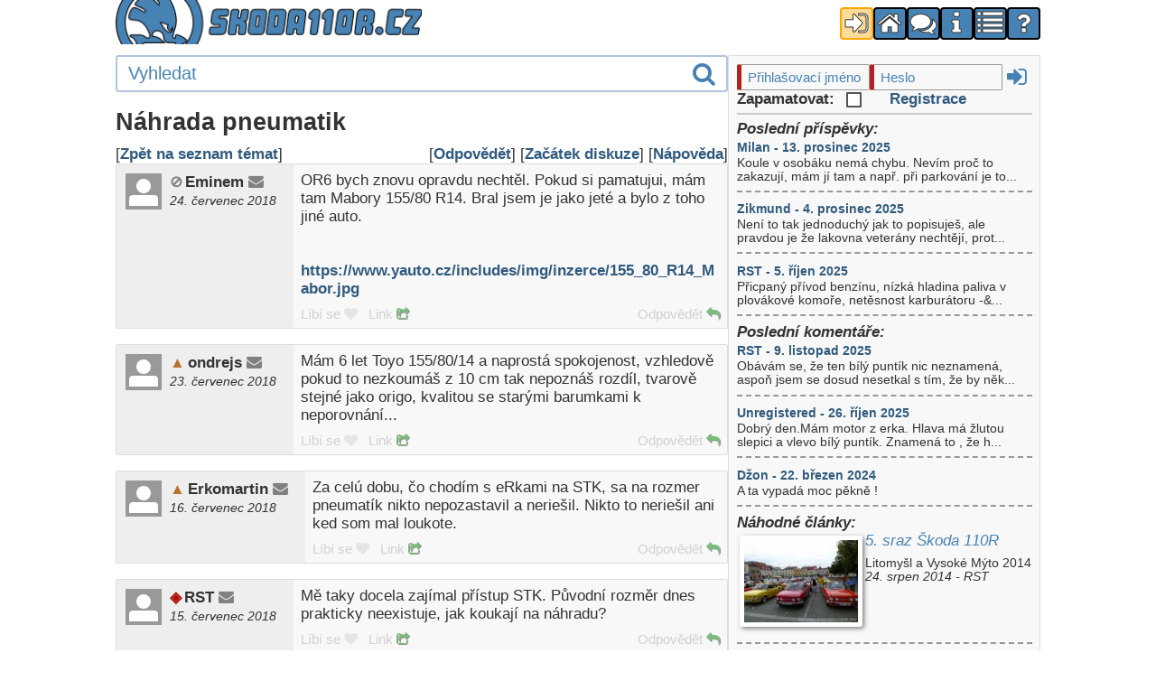

--- FILE ---
content_type: text/html; charset=UTF-8
request_url: https://skoda110r.cz/forum.php?tid=9009
body_size: 4658
content:
<!DOCTYPE HTML>
<HTML lang="cs">
<HEAD>
    <meta charset="UTF-8">
    <meta name="viewport" content="width=device-width, initial-scale=1">
    <meta name="description" content="Vše o československém kupé 70. let - Škodě 110R. Opravy, úpravy, stavby veteránů i závodních speciálů">

    <script src="scripts/default.js?v-001" defer></script>
    <script src="scripts/oligal.js?v-001" defer></script>
    <script src="scripts/preview.js?v-001" defer></script><LINK REL="stylesheet" TYPE="text/css" HREF="css/form.css?v-001">    <LINK REL="stylesheet" TYPE="text/css" HREF="css/default.css?v-001">
    <LINK REL="stylesheet" TYPE="text/css" HREF="css/form.css?v-001">
    <link rel="stylesheet" TYPE="text/css" HREF="css/oligal.css?v-001">
    <link rel="stylesheet" href="//maxcdn.bootstrapcdn.com/font-awesome/4.7.0/css/font-awesome.min.css">
    <!-- <link rel="stylesheet" href="path/to/line-awesome/css/line-awesome-font-awesome.min.css"> -->
    <!-- <link rel="stylesheet" href="https://fonts.googleapis.com/icon?family=Material+Icons"> -->
    <TITLE>Škoda 110R</TITLE>
</HEAD>

<BODY lang="cs">
<!-- ************* HEAD CONTENT BLOCK ********************* -->
  <header id="headcontainer">
    <div id="sitelogo"></div>
    <nav id="navicons">
              <a href="userform.php" title="Přihlášení / Registrace"><i class="fa fa-sign-in fa-fw orange"></i></a>
            <a href="index.php" title="Domů"><i class="fa fa-home fa-fw"></i></a>
      <a href="forum.php" title="Diskuze"><i class="fa fa-comments fa-fw"></i></a>
      <a href="article.php?aid=64" title="O nás"><i class="fa fa-info fa-fw"></i></a>
      <a href="article.php" title="Články"><i class="fa fa-list fa-fw"></i></a>
                <a onclick="olInfoText(&quot;docs/help.htm&quot;)" title="Nápověda"><i class="fa fa-question fa-fw"></i></a>
      </nav>
</header>

<!-- ************* MAIN CONTENT BLOCK ********************* -->
<div id="maincontainer">
  <aside id="newspane">
      <form action="userform.php?action=login" method="post">
    <input type="hidden" name="hash_time" value="1768903669">     <div id="small_login">
      <input class="small_field" type="text" name="535b7bbc670f1fe75986aea213ba5e73" value="" placeholder="Přihlašovací jméno" size="14" required>
      <input class="primary_email" type="text" name="f9cd61f2ae0ca1eb84c90001fb0638c1" value="" placeholder="Enter your email">
      <input class="small_field" type="password" name="ad7e2ea012aa3075e210df1755718e01" value="" placeholder="Heslo"  size="14" required>
      <button type = "submit"><i class = "fa fa-sign-in fa-fw"></i></button>
    </div>
    <div>
      <label>Zapamatovat: <input type="checkbox" name="a4c23b5179ca9c1ff467331cb1445060" value="1"></label>
      <a href="userform.php?action=signup">Registrace</a>
    </div>
  </form>
  <HR><section><div class="italic bold">Poslední příspěvky:</div><article><a class='small' href='forum.php?tid=3750#F174932'>Milan - 13. prosinec 2025</a><div class='small'>Koule v osobáku nemá chybu. Nevím proč to zakazují, mám jí tam a např. při parkování je to...</div></article><article><a class='small' href='forum.php?tid=8979#F174931'>Zikmund - 4. prosinec 2025</a><div class='small'>Není to tak jednoduchý jak to popisuješ, ale pravdou je že lakovna veterány nechtějí, prot...</div></article><article><a class='small' href='forum.php?tid=9092#F174928'>RST - 5. říjen 2025</a><div class='small'>Přicpaný přívod benzínu, nízká hladina paliva v plovákové komoře, netěsnost karburátoru -&...</div></article></section><section><div class="italic bold">Poslední komentáře:</div><article><a class='small' href='article.php?aid=461#F174930'>RST - 9. listopad 2025</a><div class='small'>Obávám se, že ten bílý puntík nic neznamená, aspoň jsem se dosud nesetkal s tím, že by něk...</div></article><article><a class='small' href='article.php?aid=461#F174929'>Unregistered - 26. říjen 2025</a><div class='small'>Dobrý den.Mám motor z erka. Hlava má žlutou slepici a vlevo bílý puntík. Znamená to , že h...</div></article><article><a class='small' href='article.php?aid=162#F174880'>Džon - 22. březen 2024</a><div class='small'>A ta vypadá moc pěkně !</div></article></section><section><div class="italic bold">Náhodné články:</div><article class="flexleft"><a href='article.php?aid=1295' title='5. sraz Škoda 110R' class='alink_title'><img class='previewImage' alt='Náhled' src='photos/tn/pic036829.jpg'></a><div><a href='article.php?aid=1295' title='5. sraz Škoda 110R'><h4>5. sraz Škoda 110R</h4></a><div class='small'>Litomyšl a Vysoké Mýto 2014</div><div class='small italic'>24. srpen 2014&nbsp;-&nbsp;RST</div></div></article><article class="flexleft"><a href='article.php?aid=259' title='Vystřihovánka Škoda 130 RS a 130LR' class='alink_title'><img class='previewImage' alt='Náhled' src='photos/tn/pic007965.jpg'></a><div><a href='article.php?aid=259' title='Vystřihovánka Škoda 130 RS a 130LR'><h4>Vystřihovánka Škoda 130 RS a 130LR</h4></a><div class='small'>Velmi propracovaný model Škody 130 RS a nově 130LR</div><div class='small italic'>29. září 2004&nbsp;-&nbsp;schwejk</div></div></article><article class="flexleft"><a href='article.php?aid=636' title='Dobové fotografie z Mladé Boleslavi' class='alink_title'><img class='previewImage' alt='Náhled' src='photos/tn/pic015399.jpg'></a><div><a href='article.php?aid=636' title='Dobové fotografie z Mladé Boleslavi'><h4>Dobové fotografie z Mladé Boleslavi</h4></a><div class='small'>Pár ofocených fotek z musea</div><div class='small italic'>28. září 2006&nbsp;-&nbsp;Jerrom</div></div></article></section>    <p>
      <a href="http://jigsaw.w3.org/css-validator/check/referer">
        <img style="border:0;width:88px;height:31px" src="http://jigsaw.w3.org/css-validator/images/vcss-blue" alt="Valid CSS!" />
    </a>
    </p>
  </aside>
  <main id="contentblock">
 <div>
  <form id="mainsearch" action="search.php" method="POST">
    <input type="search" name="search" title="Vyhledávání v článcích, diskuzi, komentářích." placeholder="Vyhledat">
    <button type="submit"><i class="fa fa-search fa-fw"></i></button>
  </form>
</div>
            <div class="clearfix">
            <h1>Náhrada pneumatik</h1>
            <div class="right">[<a href="forum.php?tid=9009&amp;act=reply&amp;ref=0">Odpovědět</a>] [<a href="#F">Začátek diskuze</a>] [<a onclick='olInfoText("docs/forumhelp.htm")'>Nápověda</a>]
                        </div>
            <div class="left">[<a href="forum.php">Zpět na seznam témat</a>]&nbsp;</div>            </div>
                        <div id = "F174355">
            <div class = "paperwhite comment hilite">
            <div class = "tcell darken"><div class="avatar "><span class="avatar_ico"></span><div class="user_info"><span class="avatar_name badge0" title="Eminem">Eminem</span><span class="avatar_stats"><i class="fa fa-envelope"></i></span><br><span class="avatar_info">24. červenec 2018</span></div></div></div>
            <div class = "tcell comment_main comment_message">
            OR6 bych znovu opravdu nechtěl. Pokud si pamatujui, mám tam Mabory 155/80 R14. Bral jsem je jako jeté a bylo z toho jiné auto.<br /><br /><br /><a href="https://www.yauto.cz/includes/img/inzerce/155_80_R14_Mabor.jpg" target="_blank">https://www.yauto.cz/includes/img/inzerce/155_80_R14_Mabor.jpg</a>            <div class="comment_ctrl">
            <span class='opahover'>Líbí se <i class='LC1174355'> </i> <a class='L1174355 nodecoration hand' title='Líbí se !' onclick='triggerLike(1, 174355, 0)'><i class='LH1174355 fa fa-heart greytext'></i></a></span>            <a class="nodecoration opahover" href="forum.php?tid=9009#F174355" title="Přímý odkaz na konkrétní příspěvek"> Link <i class="fa fa-share-square-o greentext"></i></a>
            <a class="nodecoration opahover right" href="forum.php?tid=9009&amp;act=reply&amp;ref=174355#E174355"> Odpovědět <i class="fa fa-reply greentext"></i></a>
            </div>
                        </div>
                        <!-- <div class="tcell center"><div class="voteup">+</div><div class="votenum">271</div><div class="votedown">-</div></div> -->
                        </div>
            </div>
                        <div id = "F174352">
            <div class = "paperwhite comment hilite">
            <div class = "tcell darken"><div class="avatar "><span class="avatar_ico"></span><div class="user_info"><span class="avatar_name badge1" title="ondrejs">ondrejs</span><span class="avatar_stats"><i class="fa fa-envelope"></i></span><br><span class="avatar_info">23. červenec 2018</span></div></div></div>
            <div class = "tcell comment_main comment_message">
            Mám 6 let Toyo 155/80/14 a naprostá spokojenost, vzhledově pokud to nezkoumáš z 10 cm tak nepoznáš rozdíl, tvarově stejné jako origo, kvalitou se starými barumkami k neporovnání...            <div class="comment_ctrl">
            <span class='opahover'>Líbí se <i class='LC1174352'> </i> <a class='L1174352 nodecoration hand' title='Líbí se !' onclick='triggerLike(1, 174352, 838)'><i class='LH1174352 fa fa-heart greytext'></i></a></span>            <a class="nodecoration opahover" href="forum.php?tid=9009#F174352" title="Přímý odkaz na konkrétní příspěvek"> Link <i class="fa fa-share-square-o greentext"></i></a>
            <a class="nodecoration opahover right" href="forum.php?tid=9009&amp;act=reply&amp;ref=174352#E174352"> Odpovědět <i class="fa fa-reply greentext"></i></a>
            </div>
                        </div>
                        <!-- <div class="tcell center"><div class="voteup">+</div><div class="votenum">271</div><div class="votedown">-</div></div> -->
                        </div>
            </div>
                        <div id = "F174345">
            <div class = "paperwhite comment hilite">
            <div class = "tcell darken"><div class="avatar "><span class="avatar_ico"></span><div class="user_info"><span class="avatar_name badge1" title="Erkomartin">Erkomartin</span><span class="avatar_stats"><i class="fa fa-envelope"></i></span><br><span class="avatar_info">16. červenec 2018</span></div></div></div>
            <div class = "tcell comment_main comment_message">
            Za celú dobu, čo chodím s eRkami na STK, sa na rozmer pneumatík nikto nepozastavil a neriešil. Nikto to neriešil ani ked som mal loukote.            <div class="comment_ctrl">
            <span class='opahover'>Líbí se <i class='LC1174345'> </i> <a class='L1174345 nodecoration hand' title='Líbí se !' onclick='triggerLike(1, 174345, 53)'><i class='LH1174345 fa fa-heart greytext'></i></a></span>            <a class="nodecoration opahover" href="forum.php?tid=9009#F174345" title="Přímý odkaz na konkrétní příspěvek"> Link <i class="fa fa-share-square-o greentext"></i></a>
            <a class="nodecoration opahover right" href="forum.php?tid=9009&amp;act=reply&amp;ref=174345#E174345"> Odpovědět <i class="fa fa-reply greentext"></i></a>
            </div>
                        </div>
                        <!-- <div class="tcell center"><div class="voteup">+</div><div class="votenum">271</div><div class="votedown">-</div></div> -->
                        </div>
            </div>
                        <div id = "F174344">
            <div class = "paperwhite comment hilite">
            <div class = "tcell darken"><div class="avatar "><span class="avatar_ico"></span><div class="user_info"><span class="avatar_name badge253" title="RST">RST</span><span class="avatar_stats"><i class="fa fa-envelope"></i></span><br><span class="avatar_info">15. červenec 2018</span></div></div></div>
            <div class = "tcell comment_main comment_message">
            Mě taky docela zajímal přístup STK. Původní rozměr dnes prakticky neexistuje, jak koukají na náhradu?            <div class="comment_ctrl">
            <span class='opahover'>Líbí se <i class='LC1174344'> </i> <a class='L1174344 nodecoration hand' title='Líbí se !' onclick='triggerLike(1, 174344, 4)'><i class='LH1174344 fa fa-heart greytext'></i></a></span>            <a class="nodecoration opahover" href="forum.php?tid=9009#F174344" title="Přímý odkaz na konkrétní příspěvek"> Link <i class="fa fa-share-square-o greentext"></i></a>
            <a class="nodecoration opahover right" href="forum.php?tid=9009&amp;act=reply&amp;ref=174344#E174344"> Odpovědět <i class="fa fa-reply greentext"></i></a>
            </div>
                        </div>
                        <!-- <div class="tcell center"><div class="voteup">+</div><div class="votenum">271</div><div class="votedown">-</div></div> -->
                        </div>
            </div>
                        <div id = "F174343">
            <div class = "paperwhite comment hilite">
            <div class = "tcell darken"><div class="avatar "><span class="avatar_ico"></span><div class="user_info"><span class="avatar_name badge1" title="Erkomartin">Erkomartin</span><span class="avatar_stats"><i class="fa fa-envelope"></i></span><br><span class="avatar_info">13. červenec 2018</span></div></div></div>
            <div class = "tcell comment_main comment_message">
            František: To si píš, že je to oproti OR 6 alebo OR 36 rozdiel. <br /><br /><br />Jazdné vlastnosti na týchto gumách sú katastrofálne. Na bielej eRke mám OR 36 a auto pláva po ceste ako divé. Trošku rýchlejši prejazd zákrutou a pískajú ako keby som išiel stovkou. Na druhej eRke s ktorou bežne jazdím mám 165/70 R14 a je to rozdiel neskutočný.            <div class="comment_ctrl">
            <span class='opahover'>Líbí se <i class='LC1174343'> </i> <a class='L1174343 nodecoration hand' title='Líbí se !' onclick='triggerLike(1, 174343, 53)'><i class='LH1174343 fa fa-heart greytext'></i></a></span>            <a class="nodecoration opahover" href="forum.php?tid=9009#F174343" title="Přímý odkaz na konkrétní příspěvek"> Link <i class="fa fa-share-square-o greentext"></i></a>
            <a class="nodecoration opahover right" href="forum.php?tid=9009&amp;act=reply&amp;ref=174343#E174343"> Odpovědět <i class="fa fa-reply greentext"></i></a>
            </div>
                        </div>
                        <!-- <div class="tcell center"><div class="voteup">+</div><div class="votenum">271</div><div class="votedown">-</div></div> -->
                        </div>
            </div>
                        <div id = "F174342">
            <div class = "paperwhite comment hilite">
            <div class = "tcell darken"><div class="avatar "><span class="avatar_ico"></span><div class="user_info"><span class="avatar_name badge0" title="František">František</span><span class="avatar_stats"><i class="fa fa-envelope"></i></span><br><span class="avatar_info">13. červenec 2018</span></div></div></div>
            <div class = "tcell comment_main comment_message">
            Kvalitu vůbec nechci zpochybňovat, spíš mě mrzí na originál auto dávat japonské či korejské gumy.. Jak vypadají ty 165/70 na autě? Je to znatelný rozdíl?            <div class="comment_ctrl">
            <span class='opahover'>Líbí se <i class='LC1174342'> </i> <a class='L1174342 nodecoration hand' title='Líbí se !' onclick='triggerLike(1, 174342, 0)'><i class='LH1174342 fa fa-heart greytext'></i></a></span>            <a class="nodecoration opahover" href="forum.php?tid=9009#F174342" title="Přímý odkaz na konkrétní příspěvek"> Link <i class="fa fa-share-square-o greentext"></i></a>
            <a class="nodecoration opahover right" href="forum.php?tid=9009&amp;act=reply&amp;ref=174342#E174342"> Odpovědět <i class="fa fa-reply greentext"></i></a>
            </div>
                        </div>
                        <!-- <div class="tcell center"><div class="voteup">+</div><div class="votenum">271</div><div class="votedown">-</div></div> -->
                        </div>
            </div>
                        <div id = "F174341">
            <div class = "paperwhite comment hilite">
            <div class = "tcell darken"><div class="avatar "><span class="avatar_ico"></span><div class="user_info"><span class="avatar_name badge253" title="RST">RST</span><span class="avatar_stats"><i class="fa fa-envelope"></i></span><br><span class="avatar_info">13. červenec 2018</span></div></div></div>
            <div class = "tcell comment_main comment_message">
            Sorry, samozřejmě 165/70R14.            <div class="comment_ctrl">
            <span class='opahover'>Líbí se <i class='LC1174341'> </i> <a class='L1174341 nodecoration hand' title='Líbí se !' onclick='triggerLike(1, 174341, 4)'><i class='LH1174341 fa fa-heart greytext'></i></a></span>            <a class="nodecoration opahover" href="forum.php?tid=9009#F174341" title="Přímý odkaz na konkrétní příspěvek"> Link <i class="fa fa-share-square-o greentext"></i></a>
            <a class="nodecoration opahover right" href="forum.php?tid=9009&amp;act=reply&amp;ref=174341#E174341"> Odpovědět <i class="fa fa-reply greentext"></i></a>
            </div>
                        </div>
                        <!-- <div class="tcell center"><div class="voteup">+</div><div class="votenum">271</div><div class="votedown">-</div></div> -->
                        </div>
            </div>
                        <div id = "F174340">
            <div class = "paperwhite comment hilite">
            <div class = "tcell darken"><div class="avatar "><span class="avatar_ico"></span><div class="user_info"><span class="avatar_name badge253" title="RST">RST</span><span class="avatar_stats"><i class="fa fa-envelope"></i></span><br><span class="avatar_info">13. červenec 2018</span></div></div></div>
            <div class = "tcell comment_main comment_message">
            Nějakou rozumnou alternativu odpovídajícího rozměru jsem nenašel, nejsem sám, kdo použil rozměr z Fabie 167/70 R14, já konkrétně mám Barum Brilantis.<br /><br /><br />Jinak byh se moc nebál ani Toyo ani Nankangu. Nankang tuším dokonce používají některé automobilky i v provýrobě.            <div class="comment_ctrl">
            <span class='opahover'>Líbí se <i class='LC1174340'> </i> <a class='L1174340 nodecoration hand' title='Líbí se !' onclick='triggerLike(1, 174340, 4)'><i class='LH1174340 fa fa-heart greytext'></i></a></span>            <a class="nodecoration opahover" href="forum.php?tid=9009#F174340" title="Přímý odkaz na konkrétní příspěvek"> Link <i class="fa fa-share-square-o greentext"></i></a>
            <a class="nodecoration opahover right" href="forum.php?tid=9009&amp;act=reply&amp;ref=174340#E174340"> Odpovědět <i class="fa fa-reply greentext"></i></a>
            </div>
                        </div>
                        <!-- <div class="tcell center"><div class="voteup">+</div><div class="votenum">271</div><div class="votedown">-</div></div> -->
                        </div>
            </div>
                        <div id = "F174339">
            <div class = "paperwhite comment hilite">
            <div class = "tcell darken"><div class="avatar "><span class="avatar_ico"></span><div class="user_info"><span class="avatar_name badge0" title="František">František</span><span class="avatar_stats"><i class="fa fa-envelope"></i></span><br><span class="avatar_info">12. červenec 2018</span></div></div></div>
            <div class = "tcell comment_main comment_message">
            Přátelé a kolegové, tato otázka netrápí určitě jen mne. Originál pneu OR 6 (155/80 R14) na erko bez diskuze patří. Jak vzhledově, tak z hlediska originality. Pro delší jízdu a bezpečnost ale nejsou to pravé. Vím jen o 2 výrobcích nových pneu tohoto rozměru - Toyo a Nankang. Nějak se ale nemůžu smířit s tím, že bych jedny z nich na erko obul. Nevíte o nějaké jiné alternativě?            <div class="comment_ctrl">
            <span class='opahover'>Líbí se <i class='LC1174339'> </i> <a class='L1174339 nodecoration hand' title='Líbí se !' onclick='triggerLike(1, 174339, 0)'><i class='LH1174339 fa fa-heart greytext'></i></a></span>            <a class="nodecoration opahover" href="forum.php?tid=9009#F174339" title="Přímý odkaz na konkrétní příspěvek"> Link <i class="fa fa-share-square-o greentext"></i></a>
            <a class="nodecoration opahover right" href="forum.php?tid=9009&amp;act=reply&amp;ref=174339#E174339"> Odpovědět <i class="fa fa-reply greentext"></i></a>
            </div>
                        </div>
                        <!-- <div class="tcell center"><div class="voteup">+</div><div class="votenum">271</div><div class="votedown">-</div></div> -->
                        </div>
            </div>
            


</main>
<!-- ************* END OF CONTENT BLOCK ********************* -->
</div>
<!-- ************* END OF MAIN CONTAINER ********************* -->

<!-- ************* FOOTER BLOCK ********************* -->
<footer id="footcontainer">
  <div><em>Výňatky a fotografie ze serveru <b>skoda110r.cz</b> nesmí být použity bez výslovného svolení autora. Webmaster: Jan Pavel (Džon) email: jpavel76_gmail_com</em></div>
  <div>Škoda 110 R tuning (http://skoda110r.cz)</div>
</footer>

<div id="oligal_wrapper"></div>
<!-- Div for overlay image gallery -->

</BODY></HTML>
